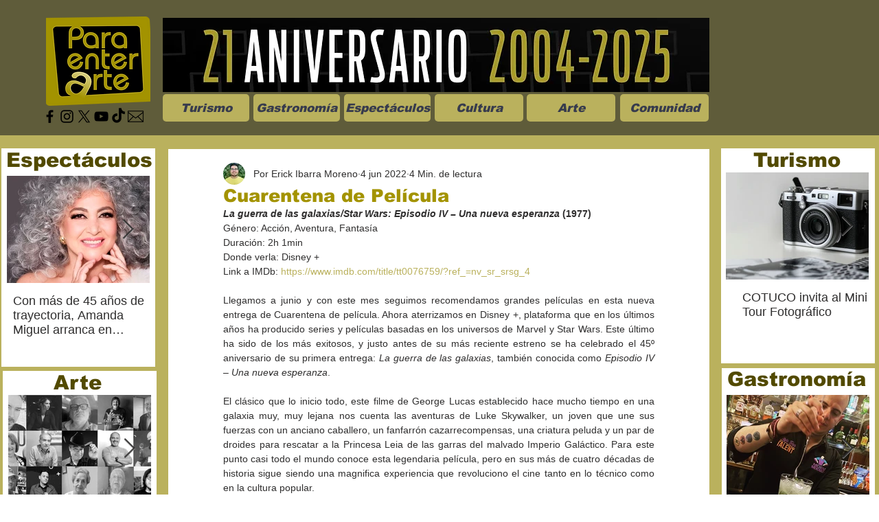

--- FILE ---
content_type: text/css; charset=utf-8
request_url: https://www.paraenterarte.com/_serverless/pro-gallery-css-v4-server/layoutCss?ver=2&id=2j11d-not-scoped&items=3562_2048_1102&container=1057_350_527_720&options=gallerySizeType:px%7CenableInfiniteScroll:true%7CtitlePlacement:SHOW_ON_HOVER%7ChasThumbnails:false%7CimageMargin:5%7CgalleryLayout:6%7CisVertical:false%7CgallerySizePx:300%7CcubeType:fill%7CgalleryThumbnailsAlignment:none
body_size: -207
content:
#pro-gallery-2j11d-not-scoped [data-hook="item-container"][data-idx="0"].gallery-item-container{opacity: 1 !important;display: block !important;transition: opacity .2s ease !important;top: 0px !important;left: 0px !important;right: auto !important;height: 188px !important;width: 350px !important;} #pro-gallery-2j11d-not-scoped [data-hook="item-container"][data-idx="0"] .gallery-item-common-info-outer{height: 100% !important;} #pro-gallery-2j11d-not-scoped [data-hook="item-container"][data-idx="0"] .gallery-item-common-info{height: 100% !important;width: 100% !important;} #pro-gallery-2j11d-not-scoped [data-hook="item-container"][data-idx="0"] .gallery-item-wrapper{width: 350px !important;height: 188px !important;margin: 0 !important;} #pro-gallery-2j11d-not-scoped [data-hook="item-container"][data-idx="0"] .gallery-item-content{width: 350px !important;height: 188px !important;margin: 0px 0px !important;opacity: 1 !important;} #pro-gallery-2j11d-not-scoped [data-hook="item-container"][data-idx="0"] .gallery-item-hover{width: 350px !important;height: 188px !important;opacity: 1 !important;} #pro-gallery-2j11d-not-scoped [data-hook="item-container"][data-idx="0"] .item-hover-flex-container{width: 350px !important;height: 188px !important;margin: 0px 0px !important;opacity: 1 !important;} #pro-gallery-2j11d-not-scoped [data-hook="item-container"][data-idx="0"] .gallery-item-wrapper img{width: 100% !important;height: 100% !important;opacity: 1 !important;} #pro-gallery-2j11d-not-scoped .pro-gallery-prerender{height:188px !important;}#pro-gallery-2j11d-not-scoped {height:188px !important; width:350px !important;}#pro-gallery-2j11d-not-scoped .pro-gallery-margin-container {height:188px !important;}#pro-gallery-2j11d-not-scoped .pro-gallery {height:188px !important; width:350px !important;}#pro-gallery-2j11d-not-scoped .pro-gallery-parent-container {height:188px !important; width:355px !important;}